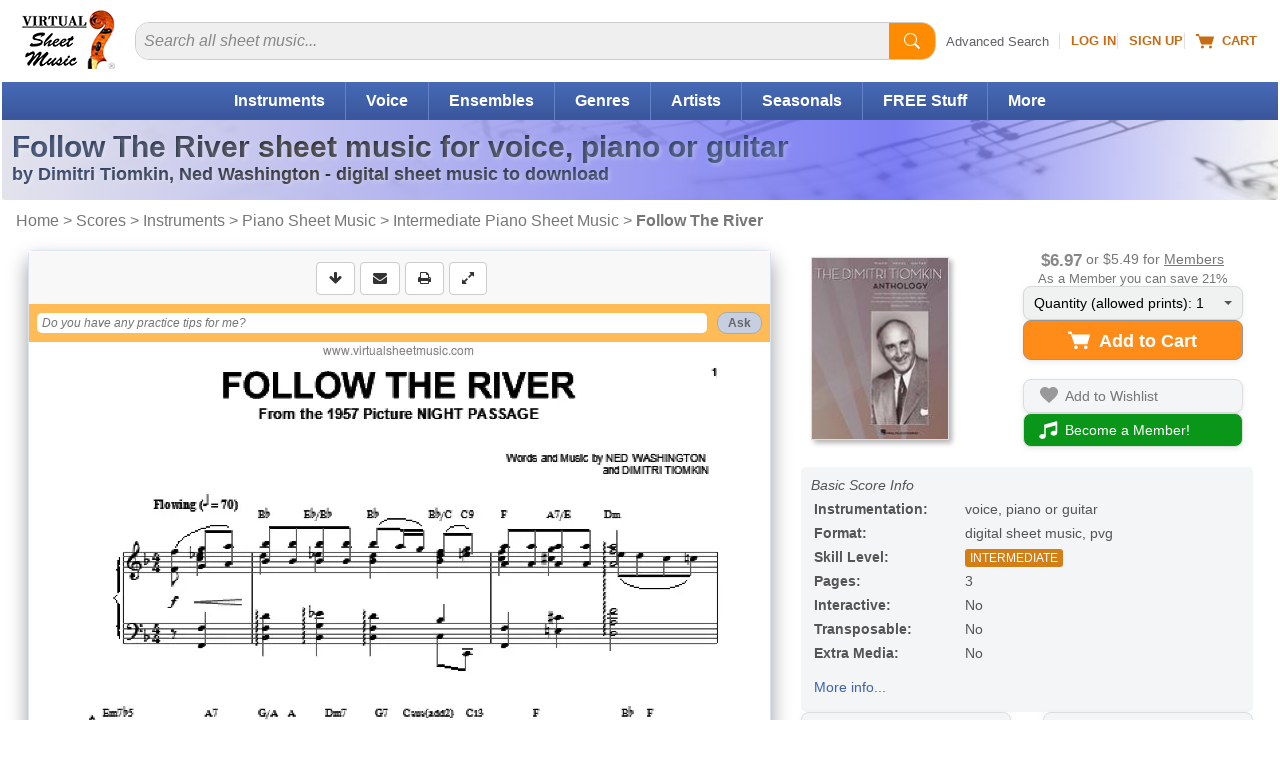

--- FILE ---
content_type: application/javascript
request_url: https://cdn3.virtualsheetmusic.com/vc/js/extras/jquery.bxslider/jquery.bxslider_v3.min.js?v=1_0
body_size: 1292
content:
function checkHLNF(){var widthheresc=$(window).width();resizeInner(true);if($("#NoteflightEnclosure").length&&!$("#PDFobjectreal").length){if(widthheresc<1024){if(widthheresc>=700){widthheresc=$("#ProdMainBlockRESP").width()}var heightencl=1010*widthheresc/700;var heightobj=990*widthheresc/690;$("#NoteflightEnclosure").css("height",heightencl)}else{var widthheresc=718;var heightobj=990}var proceedHLNF=0;if($("#HL_venid").length){var venid=$("#HL_venid").val();var hlitem=$("#HL_itemid").val();var nfiframe='<IFRAME id="PDFobjectreal" src="https://haldms.halleonard.com/nf/preview/'+venid+"/"+hlitem+'" width="'+widthheresc+'" height="'+heightobj+'" frameborder="0" scrolling="no" allow="autoplay" allowfullscreen style="border:1px solid #ceceb9"></IFRAME>';proceedHLNF=1}else{if($("#HL_viewURL").length){var viewURL=$("#HL_viewURL").val();if(viewURL=="testavuota"){const itemid=$("#itemid").val();const XVAR_tk=$("#XVAR_tk").val();$.post("/scripts/AJAX/hl_auth_AJAX.php",{itemId:itemid,ticket:XVAR_tk},function(data){if(data.success){viewURL=data.viewURL;var nfiframe='<IFRAME id="PDFobjectreal" src="https://'+viewURL+'" width="'+widthheresc+'" height="'+heightobj+'" frameborder="0" scrolling="no" allow="autoplay" allowfullscreen style="border:1px solid #ceceb9"></IFRAME>';$("#HLprvimg").remove();$("#NoteflightEnclosure").append(nfiframe)}},"json")}else{var nfiframe='<IFRAME id="PDFobjectreal" src="https://'+viewURL+'" width="'+widthheresc+'" height="'+heightobj+'" frameborder="0" scrolling="no" allow="autoplay" allowfullscreen style="border:1px solid #ceceb9"></IFRAME>';proceedHLNF=1}}}if(proceedHLNF){$("#HLprvimg").remove();$("#NoteflightEnclosure").append(nfiframe)}}}$(".startHLintcl").click(function(event){event.preventDefault();$([document.documentElement,document.body]).animate({scrollTop:$("#Top").offset().top},500,stHLint())});function stHLint(){$("#clickhereHL").remove();$("#NoteflightEnclosureA").attr("id","NoteflightEnclosure");$("#NoteflightEnclosure").css({height:"1010px","overflow-y":"auto","-webkit-overflow-scrolling":"touch"});checkHLNF()}$(window).on("resize",function(){resizeInner()});function resizeInner(skipNF=false){if($("#LegatoEnclosure").length||$("#LegatoEnclosureAV").length){var widthheresc=$(window).width();if(widthheresc<1024){if(widthheresc>=700){widthheresc=$("#ProdMainBlockRESP").width()}widthheresc-=55;if($("#LegatoEnclosureAV").length){var heightencl=1230*widthheresc/700;var heightobj=1210*widthheresc/690;$("#LegatoEnclosureAV").css("height",heightencl)}else{var heightencl=1060*widthheresc/700;var heightobj=1040*widthheresc/690;$("#LegatoEnclosure").css("height",heightencl)}$("#PDFobjectreal").css("height",heightobj);$("#PDFobjectreal").css("width",widthheresc)}else{if($("#LegatoEnclosureAV").length){$("#LegatoEnclosureAV").css("height","1100px");$("#PDFobjectreal").css("height","1080px")}else{$("#LegatoEnclosure").css("height","1000px");$("#PDFobjectreal").css("height","980px")}$("#PDFobjectreal").css("width","690px")}}if(!skipNF&&$("#NoteflightEnclosure").length){var widthheresc=$(window).width();if(widthheresc<1024){if(widthheresc>=700){widthheresc=$("#ProdMainBlockRESP").width()}widthheresc-=25;var heightencl=1010*widthheresc/700;var heightobj=990*widthheresc/690;$("#NoteflightEnclosure").css("height",heightencl);$("#PDFobjectreal").css("height",heightobj);$("#PDFobjectreal").css("width",widthheresc)}else{$("#NoteflightEnclosure").css("height","1010px");$("#PDFobjectreal").css("height","990px");$("#PDFobjectreal").css("width","718px")}}if($("#NewScorchEnclosure").length){var widthhereschere=$(window).width();if(widthhereschere<1024){if(widthhereschere>=700){widthhereschere=$("#ProdMainBlockRESP").width()}widthhereschere-=25;var heightenclhere=1010*widthhereschere/700;var heightobjhere=990*widthhereschere/690;$("#NewScorchEnclosure").css("height",heightenclhere);$("#PDFobjectreal").css("height",heightobjhere);$("#PDFobjectreal").css("width",widthhereschere)}else{$("#NewScorchEnclosure").css("height","1010px");$("#PDFobjectreal").css("height","990px");$("#PDFobjectreal").css("width","718px")}}}if($("#NewScorchEnclosure").length&&!$("#PDFobjectreal").length){var widthheresc2=$(window).width();if(widthheresc2<1024){if(widthheresc2>=700){widthheresc2=$("#ProdMainBlockRESP").width()}var heightencl2=1010*widthheresc2/700;var heightobj2=990*widthheresc2/690;$("#NewScorchEnclosure").css("height",heightencl2)}else{var widthheresc2=718;var heightobj2=990}var proceedHLNF=0;var NEWSC_id=$("#NEWSC_id").val();var NEWSC_offid=$("#NEWSC_offid").val();var NEWSC_dir=$("#NEWSC_dir").val();var NEWSC_vscore=$("#NEWSC_vscore").val();var NEWSC_sessid=$("#NEWSC_sessid").val();var NEWSC_mid=$("#NEWSC_mid").val();var NEWSC_bought=$("#NEWSC_bought").val();var NEWSC_ticket=$("#NEWSC_ticket").val();$.post("/scripts/newscorchAJAX.php",{id:NEWSC_id,offid:NEWSC_offid,dir:NEWSC_dir,vscore:NEWSC_vscore,s_id:NEWSC_sessid,mid:NEWSC_mid,bought:NEWSC_bought,ticket:NEWSC_ticket},function(data){if(!data.success){var nfiframe=data.error}else{var nfiframe='<iframe id="PDFobjectreal" width="'+widthheresc2+'" height="'+heightobj2+'" src="'+data.url+'" frameborder="0" scrolling="no" allowfullscreen="true" allow="autoplay;fullscreen"></iframe>'}$("#NSwait").remove();$("#NewScorchEnclosure").append(nfiframe)},"json")}checkHLNF();if($("#ProductTabsSmallDspRESP").length){var widthheresc=$(window).width()-55;if(widthheresc<489){$("#ProductTabsSmallDspRESP").css("display","block").delay(1e3).fadeOut(1800,function(){$("#ProductTabsSmallDspRESP").delay(1800).css("display","none")})}}if($("#ScorchPlugin").length){var widthheresc=$(window).width()-55;if(widthheresc<700){var heighthere=1082*widthheresc/718;$("#ScorchPlugin").attr("width",widthheresc);$("#ScorchPluginEmbed").attr("width",widthheresc);$("#ScorchPlugin").attr("height",heighthere);$("#ScorchPluginEmbed").attr("height",heighthere)}}